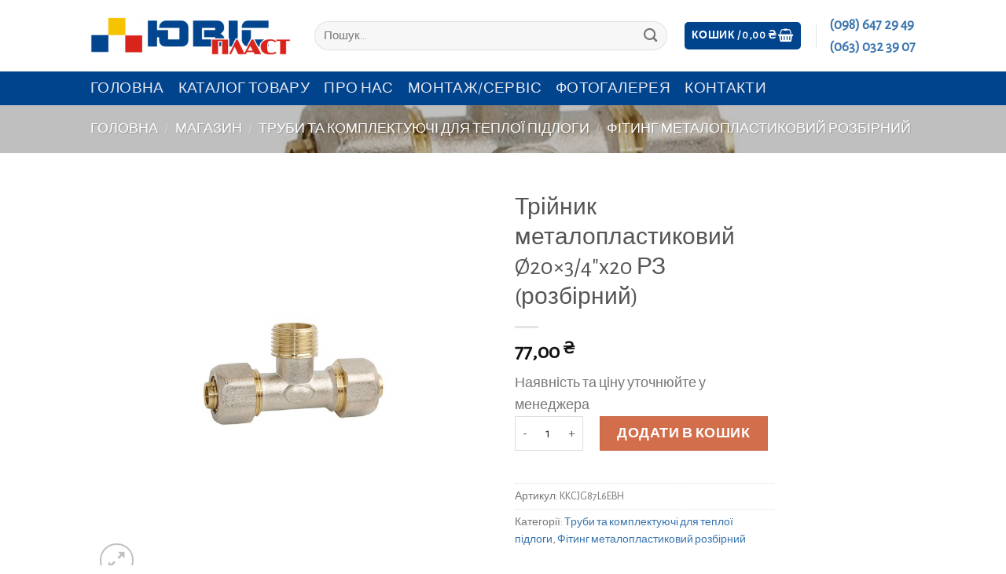

--- FILE ---
content_type: text/html; charset=UTF-8
request_url: https://www.juvisplast.com.ua/shop/triinyk-metaloplastykovyi-o20x3-4x20-rz-rozbirnyi/
body_size: 17879
content:

<!DOCTYPE html>
<html lang="uk" class="loading-site no-js">
<head>
	<meta charset="UTF-8" />
	<link rel="profile" href="http://gmpg.org/xfn/11" />
	<link rel="pingback" href="https://www.juvisplast.com.ua/xmlrpc.php" />

	<script>(function(html){html.className = html.className.replace(/\bno-js\b/,'js')})(document.documentElement);</script>
<title>Трійник металопластиковий Ø20&#215;3/4&#8243;x20 РЗ (розбірний) &#8211; ЮВІСпласт</title>
<meta name='robots' content='max-image-preview:large' />
<meta name="viewport" content="width=device-width, initial-scale=1, maximum-scale=1" /><link rel='dns-prefetch' href='//cdn.jsdelivr.net' />
<link rel='prefetch' href='https://www.juvisplast.com.ua/wp-content/themes/JuvisPlast/assets/js/chunk.countup.js?ver=3.16.2' />
<link rel='prefetch' href='https://www.juvisplast.com.ua/wp-content/themes/JuvisPlast/assets/js/chunk.sticky-sidebar.js?ver=3.16.2' />
<link rel='prefetch' href='https://www.juvisplast.com.ua/wp-content/themes/JuvisPlast/assets/js/chunk.tooltips.js?ver=3.16.2' />
<link rel='prefetch' href='https://www.juvisplast.com.ua/wp-content/themes/JuvisPlast/assets/js/chunk.vendors-popups.js?ver=3.16.2' />
<link rel='prefetch' href='https://www.juvisplast.com.ua/wp-content/themes/JuvisPlast/assets/js/chunk.vendors-slider.js?ver=3.16.2' />
<link rel="alternate" type="application/rss+xml" title="ЮВІСпласт &raquo; стрічка" href="https://www.juvisplast.com.ua/feed/" />
<link rel="alternate" type="application/rss+xml" title="ЮВІСпласт &raquo; Канал коментарів" href="https://www.juvisplast.com.ua/comments/feed/" />
<link rel="alternate" title="oEmbed (JSON)" type="application/json+oembed" href="https://www.juvisplast.com.ua/wp-json/oembed/1.0/embed?url=https%3A%2F%2Fwww.juvisplast.com.ua%2Fshop%2Ftriinyk-metaloplastykovyi-o20x3-4x20-rz-rozbirnyi%2F" />
<link rel="alternate" title="oEmbed (XML)" type="text/xml+oembed" href="https://www.juvisplast.com.ua/wp-json/oembed/1.0/embed?url=https%3A%2F%2Fwww.juvisplast.com.ua%2Fshop%2Ftriinyk-metaloplastykovyi-o20x3-4x20-rz-rozbirnyi%2F&#038;format=xml" />
<style id='wp-img-auto-sizes-contain-inline-css' type='text/css'>
img:is([sizes=auto i],[sizes^="auto," i]){contain-intrinsic-size:3000px 1500px}
/*# sourceURL=wp-img-auto-sizes-contain-inline-css */
</style>
<style id='classic-theme-styles-inline-css' type='text/css'>
/*! This file is auto-generated */
.wp-block-button__link{color:#fff;background-color:#32373c;border-radius:9999px;box-shadow:none;text-decoration:none;padding:calc(.667em + 2px) calc(1.333em + 2px);font-size:1.125em}.wp-block-file__button{background:#32373c;color:#fff;text-decoration:none}
/*# sourceURL=/wp-includes/css/classic-themes.min.css */
</style>
<style id='woocommerce-inline-inline-css' type='text/css'>
.woocommerce form .form-row .required { visibility: visible; }
/*# sourceURL=woocommerce-inline-inline-css */
</style>
<link rel='stylesheet' id='wpo_min-header-0-css' href='https://www.juvisplast.com.ua/wp-content/cache/wpo-minify/1764963348/assets/wpo-minify-header-26c53800.min.css' type='text/css' media='all' />
<script type="text/javascript" id="wpo_min-header-0-js-extra">
/* <![CDATA[ */
var wc_add_to_cart_params = {"ajax_url":"/wp-admin/admin-ajax.php","wc_ajax_url":"/?wc-ajax=%%endpoint%%","i18n_view_cart":"\u041f\u0435\u0440\u0435\u0433\u043b\u044f\u043d\u0443\u0442\u0438 \u043a\u043e\u0448\u0438\u043a","cart_url":"https://www.juvisplast.com.ua/cart/","is_cart":"","cart_redirect_after_add":"no"};
var wc_single_product_params = {"i18n_required_rating_text":"\u0411\u0443\u0434\u044c \u043b\u0430\u0441\u043a\u0430, \u043e\u0446\u0456\u043d\u0456\u0442\u044c","review_rating_required":"yes","flexslider":{"rtl":false,"animation":"slide","smoothHeight":true,"directionNav":false,"controlNav":"thumbnails","slideshow":false,"animationSpeed":500,"animationLoop":false,"allowOneSlide":false},"zoom_enabled":"","zoom_options":[],"photoswipe_enabled":"1","photoswipe_options":{"shareEl":false,"closeOnScroll":false,"history":false,"hideAnimationDuration":0,"showAnimationDuration":0},"flexslider_enabled":""};
var woocommerce_params = {"ajax_url":"/wp-admin/admin-ajax.php","wc_ajax_url":"/?wc-ajax=%%endpoint%%"};
//# sourceURL=wpo_min-header-0-js-extra
/* ]]> */
</script>
<script type="text/javascript" src="https://www.juvisplast.com.ua/wp-content/cache/wpo-minify/1764963348/assets/wpo-minify-header-58216976.min.js" id="wpo_min-header-0-js"></script>
<link rel="https://api.w.org/" href="https://www.juvisplast.com.ua/wp-json/" /><link rel="alternate" title="JSON" type="application/json" href="https://www.juvisplast.com.ua/wp-json/wp/v2/product/13465" /><link rel="EditURI" type="application/rsd+xml" title="RSD" href="https://www.juvisplast.com.ua/xmlrpc.php?rsd" />
<meta name="generator" content="WordPress 6.9" />
<meta name="generator" content="WooCommerce 9.4.1" />
<link rel="canonical" href="https://www.juvisplast.com.ua/shop/triinyk-metaloplastykovyi-o20x3-4x20-rz-rozbirnyi/" />
<link rel='shortlink' href='https://www.juvisplast.com.ua/?p=13465' />
        <script>
          window.WCUS_APP_STATE = [];
        </script>
        <style>.bg{opacity: 0; transition: opacity 1s; -webkit-transition: opacity 1s;} .bg-loaded{opacity: 1;}</style>	<noscript><style>.woocommerce-product-gallery{ opacity: 1 !important; }</style></noscript>
	<style class='wp-fonts-local' type='text/css'>
@font-face{font-family:Inter;font-style:normal;font-weight:300 900;font-display:fallback;src:url('https://www.juvisplast.com.ua/wp-content/plugins/woocommerce/assets/fonts/Inter-VariableFont_slnt,wght.woff2') format('woff2');font-stretch:normal;}
@font-face{font-family:Cardo;font-style:normal;font-weight:400;font-display:fallback;src:url('https://www.juvisplast.com.ua/wp-content/plugins/woocommerce/assets/fonts/cardo_normal_400.woff2') format('woff2');}
</style>
<link rel="icon" href="https://www.juvisplast.com.ua/wp-content/uploads/2022/11/cropped-icon_logo-1-32x32.png" sizes="32x32" />
<link rel="icon" href="https://www.juvisplast.com.ua/wp-content/uploads/2022/11/cropped-icon_logo-1-192x192.png" sizes="192x192" />
<link rel="apple-touch-icon" href="https://www.juvisplast.com.ua/wp-content/uploads/2022/11/cropped-icon_logo-1-180x180.png" />
<meta name="msapplication-TileImage" content="https://www.juvisplast.com.ua/wp-content/uploads/2022/11/cropped-icon_logo-1-270x270.png" />
<style id="custom-css" type="text/css">:root {--primary-color: #00448e;}.header-main{height: 91px}#logo img{max-height: 91px}#logo{width:255px;}.header-bottom{min-height: 43px}.header-top{min-height: 30px}.transparent .header-main{height: 30px}.transparent #logo img{max-height: 30px}.has-transparent + .page-title:first-of-type,.has-transparent + #main > .page-title,.has-transparent + #main > div > .page-title,.has-transparent + #main .page-header-wrapper:first-of-type .page-title{padding-top: 80px;}.header.show-on-scroll,.stuck .header-main{height:70px!important}.stuck #logo img{max-height: 70px!important}.search-form{ width: 96%;}.header-bg-color {background-color: rgba(255,255,255,0.9)}.header-bottom {background-color: #00448e}.top-bar-nav > li > a{line-height: 16px }.header-bottom-nav > li > a{line-height: 23px }@media (max-width: 549px) {.header-main{height: 70px}#logo img{max-height: 70px}}/* Color */.accordion-title.active, .has-icon-bg .icon .icon-inner,.logo a, .primary.is-underline, .primary.is-link, .badge-outline .badge-inner, .nav-outline > li.active> a,.nav-outline >li.active > a, .cart-icon strong,[data-color='primary'], .is-outline.primary{color: #00448e;}/* Color !important */[data-text-color="primary"]{color: #00448e!important;}/* Background Color */[data-text-bg="primary"]{background-color: #00448e;}/* Background */.scroll-to-bullets a,.featured-title, .label-new.menu-item > a:after, .nav-pagination > li > .current,.nav-pagination > li > span:hover,.nav-pagination > li > a:hover,.has-hover:hover .badge-outline .badge-inner,button[type="submit"], .button.wc-forward:not(.checkout):not(.checkout-button), .button.submit-button, .button.primary:not(.is-outline),.featured-table .title,.is-outline:hover, .has-icon:hover .icon-label,.nav-dropdown-bold .nav-column li > a:hover, .nav-dropdown.nav-dropdown-bold > li > a:hover, .nav-dropdown-bold.dark .nav-column li > a:hover, .nav-dropdown.nav-dropdown-bold.dark > li > a:hover, .header-vertical-menu__opener ,.is-outline:hover, .tagcloud a:hover,.grid-tools a, input[type='submit']:not(.is-form), .box-badge:hover .box-text, input.button.alt,.nav-box > li > a:hover,.nav-box > li.active > a,.nav-pills > li.active > a ,.current-dropdown .cart-icon strong, .cart-icon:hover strong, .nav-line-bottom > li > a:before, .nav-line-grow > li > a:before, .nav-line > li > a:before,.banner, .header-top, .slider-nav-circle .flickity-prev-next-button:hover svg, .slider-nav-circle .flickity-prev-next-button:hover .arrow, .primary.is-outline:hover, .button.primary:not(.is-outline), input[type='submit'].primary, input[type='submit'].primary, input[type='reset'].button, input[type='button'].primary, .badge-inner{background-color: #00448e;}/* Border */.nav-vertical.nav-tabs > li.active > a,.scroll-to-bullets a.active,.nav-pagination > li > .current,.nav-pagination > li > span:hover,.nav-pagination > li > a:hover,.has-hover:hover .badge-outline .badge-inner,.accordion-title.active,.featured-table,.is-outline:hover, .tagcloud a:hover,blockquote, .has-border, .cart-icon strong:after,.cart-icon strong,.blockUI:before, .processing:before,.loading-spin, .slider-nav-circle .flickity-prev-next-button:hover svg, .slider-nav-circle .flickity-prev-next-button:hover .arrow, .primary.is-outline:hover{border-color: #00448e}.nav-tabs > li.active > a{border-top-color: #00448e}.widget_shopping_cart_content .blockUI.blockOverlay:before { border-left-color: #00448e }.woocommerce-checkout-review-order .blockUI.blockOverlay:before { border-left-color: #00448e }/* Fill */.slider .flickity-prev-next-button:hover svg,.slider .flickity-prev-next-button:hover .arrow{fill: #00448e;}/* Focus */.primary:focus-visible, .submit-button:focus-visible, button[type="submit"]:focus-visible { outline-color: #00448e!important; }body{font-size: 110%;}@media screen and (max-width: 549px){body{font-size: 105%;}}body{font-family: "Alegreya Sans", sans-serif;}body {font-weight: 400;font-style: normal;}.nav > li > a {font-family: "Alegreya Sans", sans-serif;}.mobile-sidebar-levels-2 .nav > li > ul > li > a {font-family: "Alegreya Sans", sans-serif;}.nav > li > a,.mobile-sidebar-levels-2 .nav > li > ul > li > a {font-weight: 300;font-style: normal;}h1,h2,h3,h4,h5,h6,.heading-font, .off-canvas-center .nav-sidebar.nav-vertical > li > a{font-family: "Alegreya Sans", sans-serif;}h1,h2,h3,h4,h5,h6,.heading-font,.banner h1,.banner h2 {font-weight: 400;font-style: normal;}.alt-font{font-family: "Alegreya Sans", sans-serif;}.alt-font {font-weight: 400!important;font-style: normal!important;}.header:not(.transparent) .top-bar-nav > li > a {color: #2088e3;}.header:not(.transparent) .top-bar-nav.nav > li > a:hover,.header:not(.transparent) .top-bar-nav.nav > li.active > a,.header:not(.transparent) .top-bar-nav.nav > li.current > a,.header:not(.transparent) .top-bar-nav.nav > li > a.active,.header:not(.transparent) .top-bar-nav.nav > li > a.current{color: #61aaea;}.top-bar-nav.nav-line-bottom > li > a:before,.top-bar-nav.nav-line-grow > li > a:before,.top-bar-nav.nav-line > li > a:before,.top-bar-nav.nav-box > li > a:hover,.top-bar-nav.nav-box > li.active > a,.top-bar-nav.nav-pills > li > a:hover,.top-bar-nav.nav-pills > li.active > a{color:#FFF!important;background-color: #61aaea;}.header:not(.transparent) .header-nav-main.nav > li > a {color: #13538a;}.header:not(.transparent) .header-nav-main.nav > li > a:hover,.header:not(.transparent) .header-nav-main.nav > li.active > a,.header:not(.transparent) .header-nav-main.nav > li.current > a,.header:not(.transparent) .header-nav-main.nav > li > a.active,.header:not(.transparent) .header-nav-main.nav > li > a.current{color: #1a7bcf;}.header-nav-main.nav-line-bottom > li > a:before,.header-nav-main.nav-line-grow > li > a:before,.header-nav-main.nav-line > li > a:before,.header-nav-main.nav-box > li > a:hover,.header-nav-main.nav-box > li.active > a,.header-nav-main.nav-pills > li > a:hover,.header-nav-main.nav-pills > li.active > a{color:#FFF!important;background-color: #1a7bcf;}.header:not(.transparent) .header-bottom-nav.nav > li > a{color: #e8e8f1;}.header:not(.transparent) .header-bottom-nav.nav > li > a:hover,.header:not(.transparent) .header-bottom-nav.nav > li.active > a,.header:not(.transparent) .header-bottom-nav.nav > li.current > a,.header:not(.transparent) .header-bottom-nav.nav > li > a.active,.header:not(.transparent) .header-bottom-nav.nav > li > a.current{color: #ffffff;}.header-bottom-nav.nav-line-bottom > li > a:before,.header-bottom-nav.nav-line-grow > li > a:before,.header-bottom-nav.nav-line > li > a:before,.header-bottom-nav.nav-box > li > a:hover,.header-bottom-nav.nav-box > li.active > a,.header-bottom-nav.nav-pills > li > a:hover,.header-bottom-nav.nav-pills > li.active > a{color:#FFF!important;background-color: #ffffff;}a{color: #3874ad;}.has-equal-box-heights .box-image {padding-top: 110%;}.shop-page-title.featured-title .title-bg{ background-image: url(https://www.juvisplast.com.ua/wp-content/uploads/2023/04/triinyk-metaloplastykovyi-rz-rozbirnyi.jpg)!important;}@media screen and (min-width: 550px){.products .box-vertical .box-image{min-width: 450px!important;width: 450px!important;}}.footer-1{background-color: #141414}.absolute-footer, html{background-color: #ffffff}button[name='update_cart'] { display: none; }.nav-vertical-fly-out > li + li {border-top-width: 1px; border-top-style: solid;}/* Custom CSS */.wpcf7-spinner{display:none;}.label-new.menu-item > a:after{content:"New";}.label-hot.menu-item > a:after{content:"Hot";}.label-sale.menu-item > a:after{content:"Розпродаж";}.label-popular.menu-item > a:after{content:"Популярні";}</style><style id="flatsome-swatches-css" type="text/css"></style><style id="flatsome-variation-images-css">.ux-additional-variation-images-thumbs-placeholder {max-height: 0;opacity: 0;visibility: hidden;transition: visibility .1s, opacity .1s, max-height .2s ease-out;}.ux-additional-variation-images-thumbs-placeholder--visible {max-height: 1000px;opacity: 1;visibility: visible;transition: visibility .2s, opacity .2s, max-height .1s ease-in;}</style><style id="kirki-inline-styles">/* cyrillic-ext */
@font-face {
  font-family: 'Alegreya Sans';
  font-style: normal;
  font-weight: 300;
  font-display: swap;
  src: url(https://www.juvisplast.com.ua/wp-content/fonts/alegreya-sans/font) format('woff');
  unicode-range: U+0460-052F, U+1C80-1C8A, U+20B4, U+2DE0-2DFF, U+A640-A69F, U+FE2E-FE2F;
}
/* cyrillic */
@font-face {
  font-family: 'Alegreya Sans';
  font-style: normal;
  font-weight: 300;
  font-display: swap;
  src: url(https://www.juvisplast.com.ua/wp-content/fonts/alegreya-sans/font) format('woff');
  unicode-range: U+0301, U+0400-045F, U+0490-0491, U+04B0-04B1, U+2116;
}
/* greek-ext */
@font-face {
  font-family: 'Alegreya Sans';
  font-style: normal;
  font-weight: 300;
  font-display: swap;
  src: url(https://www.juvisplast.com.ua/wp-content/fonts/alegreya-sans/font) format('woff');
  unicode-range: U+1F00-1FFF;
}
/* greek */
@font-face {
  font-family: 'Alegreya Sans';
  font-style: normal;
  font-weight: 300;
  font-display: swap;
  src: url(https://www.juvisplast.com.ua/wp-content/fonts/alegreya-sans/font) format('woff');
  unicode-range: U+0370-0377, U+037A-037F, U+0384-038A, U+038C, U+038E-03A1, U+03A3-03FF;
}
/* vietnamese */
@font-face {
  font-family: 'Alegreya Sans';
  font-style: normal;
  font-weight: 300;
  font-display: swap;
  src: url(https://www.juvisplast.com.ua/wp-content/fonts/alegreya-sans/font) format('woff');
  unicode-range: U+0102-0103, U+0110-0111, U+0128-0129, U+0168-0169, U+01A0-01A1, U+01AF-01B0, U+0300-0301, U+0303-0304, U+0308-0309, U+0323, U+0329, U+1EA0-1EF9, U+20AB;
}
/* latin-ext */
@font-face {
  font-family: 'Alegreya Sans';
  font-style: normal;
  font-weight: 300;
  font-display: swap;
  src: url(https://www.juvisplast.com.ua/wp-content/fonts/alegreya-sans/font) format('woff');
  unicode-range: U+0100-02BA, U+02BD-02C5, U+02C7-02CC, U+02CE-02D7, U+02DD-02FF, U+0304, U+0308, U+0329, U+1D00-1DBF, U+1E00-1E9F, U+1EF2-1EFF, U+2020, U+20A0-20AB, U+20AD-20C0, U+2113, U+2C60-2C7F, U+A720-A7FF;
}
/* latin */
@font-face {
  font-family: 'Alegreya Sans';
  font-style: normal;
  font-weight: 300;
  font-display: swap;
  src: url(https://www.juvisplast.com.ua/wp-content/fonts/alegreya-sans/font) format('woff');
  unicode-range: U+0000-00FF, U+0131, U+0152-0153, U+02BB-02BC, U+02C6, U+02DA, U+02DC, U+0304, U+0308, U+0329, U+2000-206F, U+20AC, U+2122, U+2191, U+2193, U+2212, U+2215, U+FEFF, U+FFFD;
}
/* cyrillic-ext */
@font-face {
  font-family: 'Alegreya Sans';
  font-style: normal;
  font-weight: 400;
  font-display: swap;
  src: url(https://www.juvisplast.com.ua/wp-content/fonts/alegreya-sans/font) format('woff');
  unicode-range: U+0460-052F, U+1C80-1C8A, U+20B4, U+2DE0-2DFF, U+A640-A69F, U+FE2E-FE2F;
}
/* cyrillic */
@font-face {
  font-family: 'Alegreya Sans';
  font-style: normal;
  font-weight: 400;
  font-display: swap;
  src: url(https://www.juvisplast.com.ua/wp-content/fonts/alegreya-sans/font) format('woff');
  unicode-range: U+0301, U+0400-045F, U+0490-0491, U+04B0-04B1, U+2116;
}
/* greek-ext */
@font-face {
  font-family: 'Alegreya Sans';
  font-style: normal;
  font-weight: 400;
  font-display: swap;
  src: url(https://www.juvisplast.com.ua/wp-content/fonts/alegreya-sans/font) format('woff');
  unicode-range: U+1F00-1FFF;
}
/* greek */
@font-face {
  font-family: 'Alegreya Sans';
  font-style: normal;
  font-weight: 400;
  font-display: swap;
  src: url(https://www.juvisplast.com.ua/wp-content/fonts/alegreya-sans/font) format('woff');
  unicode-range: U+0370-0377, U+037A-037F, U+0384-038A, U+038C, U+038E-03A1, U+03A3-03FF;
}
/* vietnamese */
@font-face {
  font-family: 'Alegreya Sans';
  font-style: normal;
  font-weight: 400;
  font-display: swap;
  src: url(https://www.juvisplast.com.ua/wp-content/fonts/alegreya-sans/font) format('woff');
  unicode-range: U+0102-0103, U+0110-0111, U+0128-0129, U+0168-0169, U+01A0-01A1, U+01AF-01B0, U+0300-0301, U+0303-0304, U+0308-0309, U+0323, U+0329, U+1EA0-1EF9, U+20AB;
}
/* latin-ext */
@font-face {
  font-family: 'Alegreya Sans';
  font-style: normal;
  font-weight: 400;
  font-display: swap;
  src: url(https://www.juvisplast.com.ua/wp-content/fonts/alegreya-sans/font) format('woff');
  unicode-range: U+0100-02BA, U+02BD-02C5, U+02C7-02CC, U+02CE-02D7, U+02DD-02FF, U+0304, U+0308, U+0329, U+1D00-1DBF, U+1E00-1E9F, U+1EF2-1EFF, U+2020, U+20A0-20AB, U+20AD-20C0, U+2113, U+2C60-2C7F, U+A720-A7FF;
}
/* latin */
@font-face {
  font-family: 'Alegreya Sans';
  font-style: normal;
  font-weight: 400;
  font-display: swap;
  src: url(https://www.juvisplast.com.ua/wp-content/fonts/alegreya-sans/font) format('woff');
  unicode-range: U+0000-00FF, U+0131, U+0152-0153, U+02BB-02BC, U+02C6, U+02DA, U+02DC, U+0304, U+0308, U+0329, U+2000-206F, U+20AC, U+2122, U+2191, U+2193, U+2212, U+2215, U+FEFF, U+FFFD;
}</style><style id='global-styles-inline-css' type='text/css'>
:root{--wp--preset--aspect-ratio--square: 1;--wp--preset--aspect-ratio--4-3: 4/3;--wp--preset--aspect-ratio--3-4: 3/4;--wp--preset--aspect-ratio--3-2: 3/2;--wp--preset--aspect-ratio--2-3: 2/3;--wp--preset--aspect-ratio--16-9: 16/9;--wp--preset--aspect-ratio--9-16: 9/16;--wp--preset--color--black: #000000;--wp--preset--color--cyan-bluish-gray: #abb8c3;--wp--preset--color--white: #ffffff;--wp--preset--color--pale-pink: #f78da7;--wp--preset--color--vivid-red: #cf2e2e;--wp--preset--color--luminous-vivid-orange: #ff6900;--wp--preset--color--luminous-vivid-amber: #fcb900;--wp--preset--color--light-green-cyan: #7bdcb5;--wp--preset--color--vivid-green-cyan: #00d084;--wp--preset--color--pale-cyan-blue: #8ed1fc;--wp--preset--color--vivid-cyan-blue: #0693e3;--wp--preset--color--vivid-purple: #9b51e0;--wp--preset--gradient--vivid-cyan-blue-to-vivid-purple: linear-gradient(135deg,rgb(6,147,227) 0%,rgb(155,81,224) 100%);--wp--preset--gradient--light-green-cyan-to-vivid-green-cyan: linear-gradient(135deg,rgb(122,220,180) 0%,rgb(0,208,130) 100%);--wp--preset--gradient--luminous-vivid-amber-to-luminous-vivid-orange: linear-gradient(135deg,rgb(252,185,0) 0%,rgb(255,105,0) 100%);--wp--preset--gradient--luminous-vivid-orange-to-vivid-red: linear-gradient(135deg,rgb(255,105,0) 0%,rgb(207,46,46) 100%);--wp--preset--gradient--very-light-gray-to-cyan-bluish-gray: linear-gradient(135deg,rgb(238,238,238) 0%,rgb(169,184,195) 100%);--wp--preset--gradient--cool-to-warm-spectrum: linear-gradient(135deg,rgb(74,234,220) 0%,rgb(151,120,209) 20%,rgb(207,42,186) 40%,rgb(238,44,130) 60%,rgb(251,105,98) 80%,rgb(254,248,76) 100%);--wp--preset--gradient--blush-light-purple: linear-gradient(135deg,rgb(255,206,236) 0%,rgb(152,150,240) 100%);--wp--preset--gradient--blush-bordeaux: linear-gradient(135deg,rgb(254,205,165) 0%,rgb(254,45,45) 50%,rgb(107,0,62) 100%);--wp--preset--gradient--luminous-dusk: linear-gradient(135deg,rgb(255,203,112) 0%,rgb(199,81,192) 50%,rgb(65,88,208) 100%);--wp--preset--gradient--pale-ocean: linear-gradient(135deg,rgb(255,245,203) 0%,rgb(182,227,212) 50%,rgb(51,167,181) 100%);--wp--preset--gradient--electric-grass: linear-gradient(135deg,rgb(202,248,128) 0%,rgb(113,206,126) 100%);--wp--preset--gradient--midnight: linear-gradient(135deg,rgb(2,3,129) 0%,rgb(40,116,252) 100%);--wp--preset--font-size--small: 13px;--wp--preset--font-size--medium: 20px;--wp--preset--font-size--large: 36px;--wp--preset--font-size--x-large: 42px;--wp--preset--font-family--inter: "Inter", sans-serif;--wp--preset--font-family--cardo: Cardo;--wp--preset--spacing--20: 0.44rem;--wp--preset--spacing--30: 0.67rem;--wp--preset--spacing--40: 1rem;--wp--preset--spacing--50: 1.5rem;--wp--preset--spacing--60: 2.25rem;--wp--preset--spacing--70: 3.38rem;--wp--preset--spacing--80: 5.06rem;--wp--preset--shadow--natural: 6px 6px 9px rgba(0, 0, 0, 0.2);--wp--preset--shadow--deep: 12px 12px 50px rgba(0, 0, 0, 0.4);--wp--preset--shadow--sharp: 6px 6px 0px rgba(0, 0, 0, 0.2);--wp--preset--shadow--outlined: 6px 6px 0px -3px rgb(255, 255, 255), 6px 6px rgb(0, 0, 0);--wp--preset--shadow--crisp: 6px 6px 0px rgb(0, 0, 0);}:where(.is-layout-flex){gap: 0.5em;}:where(.is-layout-grid){gap: 0.5em;}body .is-layout-flex{display: flex;}.is-layout-flex{flex-wrap: wrap;align-items: center;}.is-layout-flex > :is(*, div){margin: 0;}body .is-layout-grid{display: grid;}.is-layout-grid > :is(*, div){margin: 0;}:where(.wp-block-columns.is-layout-flex){gap: 2em;}:where(.wp-block-columns.is-layout-grid){gap: 2em;}:where(.wp-block-post-template.is-layout-flex){gap: 1.25em;}:where(.wp-block-post-template.is-layout-grid){gap: 1.25em;}.has-black-color{color: var(--wp--preset--color--black) !important;}.has-cyan-bluish-gray-color{color: var(--wp--preset--color--cyan-bluish-gray) !important;}.has-white-color{color: var(--wp--preset--color--white) !important;}.has-pale-pink-color{color: var(--wp--preset--color--pale-pink) !important;}.has-vivid-red-color{color: var(--wp--preset--color--vivid-red) !important;}.has-luminous-vivid-orange-color{color: var(--wp--preset--color--luminous-vivid-orange) !important;}.has-luminous-vivid-amber-color{color: var(--wp--preset--color--luminous-vivid-amber) !important;}.has-light-green-cyan-color{color: var(--wp--preset--color--light-green-cyan) !important;}.has-vivid-green-cyan-color{color: var(--wp--preset--color--vivid-green-cyan) !important;}.has-pale-cyan-blue-color{color: var(--wp--preset--color--pale-cyan-blue) !important;}.has-vivid-cyan-blue-color{color: var(--wp--preset--color--vivid-cyan-blue) !important;}.has-vivid-purple-color{color: var(--wp--preset--color--vivid-purple) !important;}.has-black-background-color{background-color: var(--wp--preset--color--black) !important;}.has-cyan-bluish-gray-background-color{background-color: var(--wp--preset--color--cyan-bluish-gray) !important;}.has-white-background-color{background-color: var(--wp--preset--color--white) !important;}.has-pale-pink-background-color{background-color: var(--wp--preset--color--pale-pink) !important;}.has-vivid-red-background-color{background-color: var(--wp--preset--color--vivid-red) !important;}.has-luminous-vivid-orange-background-color{background-color: var(--wp--preset--color--luminous-vivid-orange) !important;}.has-luminous-vivid-amber-background-color{background-color: var(--wp--preset--color--luminous-vivid-amber) !important;}.has-light-green-cyan-background-color{background-color: var(--wp--preset--color--light-green-cyan) !important;}.has-vivid-green-cyan-background-color{background-color: var(--wp--preset--color--vivid-green-cyan) !important;}.has-pale-cyan-blue-background-color{background-color: var(--wp--preset--color--pale-cyan-blue) !important;}.has-vivid-cyan-blue-background-color{background-color: var(--wp--preset--color--vivid-cyan-blue) !important;}.has-vivid-purple-background-color{background-color: var(--wp--preset--color--vivid-purple) !important;}.has-black-border-color{border-color: var(--wp--preset--color--black) !important;}.has-cyan-bluish-gray-border-color{border-color: var(--wp--preset--color--cyan-bluish-gray) !important;}.has-white-border-color{border-color: var(--wp--preset--color--white) !important;}.has-pale-pink-border-color{border-color: var(--wp--preset--color--pale-pink) !important;}.has-vivid-red-border-color{border-color: var(--wp--preset--color--vivid-red) !important;}.has-luminous-vivid-orange-border-color{border-color: var(--wp--preset--color--luminous-vivid-orange) !important;}.has-luminous-vivid-amber-border-color{border-color: var(--wp--preset--color--luminous-vivid-amber) !important;}.has-light-green-cyan-border-color{border-color: var(--wp--preset--color--light-green-cyan) !important;}.has-vivid-green-cyan-border-color{border-color: var(--wp--preset--color--vivid-green-cyan) !important;}.has-pale-cyan-blue-border-color{border-color: var(--wp--preset--color--pale-cyan-blue) !important;}.has-vivid-cyan-blue-border-color{border-color: var(--wp--preset--color--vivid-cyan-blue) !important;}.has-vivid-purple-border-color{border-color: var(--wp--preset--color--vivid-purple) !important;}.has-vivid-cyan-blue-to-vivid-purple-gradient-background{background: var(--wp--preset--gradient--vivid-cyan-blue-to-vivid-purple) !important;}.has-light-green-cyan-to-vivid-green-cyan-gradient-background{background: var(--wp--preset--gradient--light-green-cyan-to-vivid-green-cyan) !important;}.has-luminous-vivid-amber-to-luminous-vivid-orange-gradient-background{background: var(--wp--preset--gradient--luminous-vivid-amber-to-luminous-vivid-orange) !important;}.has-luminous-vivid-orange-to-vivid-red-gradient-background{background: var(--wp--preset--gradient--luminous-vivid-orange-to-vivid-red) !important;}.has-very-light-gray-to-cyan-bluish-gray-gradient-background{background: var(--wp--preset--gradient--very-light-gray-to-cyan-bluish-gray) !important;}.has-cool-to-warm-spectrum-gradient-background{background: var(--wp--preset--gradient--cool-to-warm-spectrum) !important;}.has-blush-light-purple-gradient-background{background: var(--wp--preset--gradient--blush-light-purple) !important;}.has-blush-bordeaux-gradient-background{background: var(--wp--preset--gradient--blush-bordeaux) !important;}.has-luminous-dusk-gradient-background{background: var(--wp--preset--gradient--luminous-dusk) !important;}.has-pale-ocean-gradient-background{background: var(--wp--preset--gradient--pale-ocean) !important;}.has-electric-grass-gradient-background{background: var(--wp--preset--gradient--electric-grass) !important;}.has-midnight-gradient-background{background: var(--wp--preset--gradient--midnight) !important;}.has-small-font-size{font-size: var(--wp--preset--font-size--small) !important;}.has-medium-font-size{font-size: var(--wp--preset--font-size--medium) !important;}.has-large-font-size{font-size: var(--wp--preset--font-size--large) !important;}.has-x-large-font-size{font-size: var(--wp--preset--font-size--x-large) !important;}
/*# sourceURL=global-styles-inline-css */
</style>
<link rel='stylesheet' id='wpo_min-footer-0-css' href='https://www.juvisplast.com.ua/wp-content/cache/wpo-minify/1764963348/assets/wpo-minify-footer-f9bc1088.min.css' type='text/css' media='all' />
</head>

<body class="wp-singular product-template-default single single-product postid-13465 wp-custom-logo wp-theme-JuvisPlast theme-JuvisPlast woocommerce woocommerce-page woocommerce-no-js lightbox nav-dropdown-has-arrow nav-dropdown-has-shadow nav-dropdown-has-border">


<a class="skip-link screen-reader-text" href="#main">Skip to content</a>

<div id="wrapper">

	
	<header id="header" class="header has-sticky sticky-jump">
		<div class="header-wrapper">
			<div id="masthead" class="header-main ">
      <div class="header-inner flex-row container logo-left medium-logo-center" role="navigation">

          <!-- Logo -->
          <div id="logo" class="flex-col logo">
            
<!-- Header logo -->
<a href="https://www.juvisplast.com.ua/" title="ЮВІСпласт - Труби, опалення та сантехніка" rel="home">
		<img width="710" height="136" src="https://www.juvisplast.com.ua/wp-content/uploads/2022/11/logo_nw-770x260-2.png" class="header_logo header-logo" alt="ЮВІСпласт"/><img  width="710" height="136" src="https://www.juvisplast.com.ua/wp-content/uploads/2022/11/logo_nw-770x260-2.png" class="header-logo-dark" alt="ЮВІСпласт"/></a>
          </div>

          <!-- Mobile Left Elements -->
          <div class="flex-col show-for-medium flex-left">
            <ul class="mobile-nav nav nav-left ">
              <li class="nav-icon has-icon">
  		<a href="#" data-open="#main-menu" data-pos="left" data-bg="main-menu-overlay" data-color="" class="is-small" aria-label="Menu" aria-controls="main-menu" aria-expanded="false">

		  <i class="icon-menu" ></i>
		  		</a>
	</li>
            </ul>
          </div>

          <!-- Left Elements -->
          <div class="flex-col hide-for-medium flex-left
            flex-grow">
            <ul class="header-nav header-nav-main nav nav-left  nav-box nav-size-medium nav-spacing-medium nav-uppercase" >
              <li class="header-search-form search-form html relative has-icon">
	<div class="header-search-form-wrapper">
		<div class="searchform-wrapper ux-search-box relative form-flat is-normal"><form role="search" method="get" class="searchform" action="https://www.juvisplast.com.ua/">
	<div class="flex-row relative">
						<div class="flex-col flex-grow">
			<label class="screen-reader-text" for="woocommerce-product-search-field-0">Шукати:</label>
			<input type="search" id="woocommerce-product-search-field-0" class="search-field mb-0" placeholder="Пошук&hellip;" value="" name="s" />
			<input type="hidden" name="post_type" value="product" />
					</div>
		<div class="flex-col">
			<button type="submit" value="Шукати" class="ux-search-submit submit-button secondary button  icon mb-0" aria-label="Підтвердити">
				<i class="icon-search" ></i>			</button>
		</div>
	</div>
	<div class="live-search-results text-left z-top"></div>
</form>
</div>	</div>
</li>
            </ul>
          </div>

          <!-- Right Elements -->
          <div class="flex-col hide-for-medium flex-right">
            <ul class="header-nav header-nav-main nav nav-right  nav-box nav-size-medium nav-spacing-medium nav-uppercase">
              <li class="cart-item has-icon has-dropdown">
<div class="header-button">
<a href="https://www.juvisplast.com.ua/cart/" title="Кошик" class="header-cart-link icon primary button round is-small">


<span class="header-cart-title">
   Кошик   /      <span class="cart-price"><span class="woocommerce-Price-amount amount"><bdi>0,00&nbsp;<span class="woocommerce-Price-currencySymbol">&#8372;</span></bdi></span></span>
  </span>

    <i class="icon-shopping-basket"
    data-icon-label="0">
  </i>
  </a>
</div>
 <ul class="nav-dropdown nav-dropdown-default">
    <li class="html widget_shopping_cart">
      <div class="widget_shopping_cart_content">
        

	<p class="woocommerce-mini-cart__empty-message">У кошику немає товарів.</p>


      </div>
    </li>
     </ul>

</li>
<li class="header-divider"></li><li class="html custom html_topbar_left"><strong style="font-size: 18px;"> <a href="tel:+380986472949">(098) 647 29 49</a></strong>
<br>
 <strong style="font-size: 18px;"><a href="tel:+380630323907">(063) 032 39 07</a></strong>
</li>            </ul>
          </div>

          <!-- Mobile Right Elements -->
          <div class="flex-col show-for-medium flex-right">
            <ul class="mobile-nav nav nav-right ">
              <li class="cart-item has-icon">

<div class="header-button">      <a href="https://www.juvisplast.com.ua/cart/" class="header-cart-link off-canvas-toggle nav-top-link icon primary button round is-small" data-open="#cart-popup" data-class="off-canvas-cart" title="Кошик" data-pos="right">
  
    <i class="icon-shopping-basket"
    data-icon-label="0">
  </i>
  </a>
</div>

  <!-- Cart Sidebar Popup -->
  <div id="cart-popup" class="mfp-hide widget_shopping_cart">
  <div class="cart-popup-inner inner-padding">
      <div class="cart-popup-title text-center">
          <h4 class="uppercase">Кошик</h4>
          <div class="is-divider"></div>
      </div>
      <div class="widget_shopping_cart_content">
          

	<p class="woocommerce-mini-cart__empty-message">У кошику немає товарів.</p>


      </div>
             <div class="cart-sidebar-content relative"></div>  </div>
  </div>

</li>
            </ul>
          </div>

      </div>

            <div class="container"><div class="top-divider full-width"></div></div>
      </div>
<div id="wide-nav" class="header-bottom wide-nav nav-dark hide-for-medium">
    <div class="flex-row container">

                        <div class="flex-col hide-for-medium flex-left">
                <ul class="nav header-nav header-bottom-nav nav-left  nav-line-bottom nav-size-xlarge nav-spacing-medium nav-uppercase">
                    <li id="menu-item-8091" class="menu-item menu-item-type-post_type menu-item-object-page menu-item-home menu-item-8091 menu-item-design-default"><a href="https://www.juvisplast.com.ua/" class="nav-top-link">Головна</a></li>
<li id="menu-item-8094" class="menu-item menu-item-type-custom menu-item-object-custom menu-item-8094 menu-item-design-default"><a href="/shop" class="nav-top-link">Каталог товару</a></li>
<li id="menu-item-8096" class="menu-item menu-item-type-custom menu-item-object-custom menu-item-8096 menu-item-design-default"><a href="/about-us" class="nav-top-link">Про нас</a></li>
<li id="menu-item-8097" class="menu-item menu-item-type-custom menu-item-object-custom menu-item-8097 menu-item-design-default"><a href="/montazh" class="nav-top-link">Монтаж/Сервіс</a></li>
<li id="menu-item-8098" class="menu-item menu-item-type-custom menu-item-object-custom menu-item-8098 menu-item-design-default"><a href="/gallery" class="nav-top-link">Фотогалерея</a></li>
<li id="menu-item-8099" class="menu-item menu-item-type-custom menu-item-object-custom menu-item-8099 menu-item-design-default"><a href="/contacts" class="nav-top-link">Контакти</a></li>
                </ul>
            </div>
            
            
                        <div class="flex-col hide-for-medium flex-right flex-grow">
              <ul class="nav header-nav header-bottom-nav nav-right  nav-line-bottom nav-size-xlarge nav-spacing-medium nav-uppercase">
                                 </ul>
            </div>
            
            
    </div>
</div>

<div class="header-bg-container fill"><div class="header-bg-image fill"></div><div class="header-bg-color fill"></div></div>		</div>
	</header>

	<div class="shop-page-title product-page-title dark  page-title featured-title ">

	<div class="page-title-bg fill">
		<div class="title-bg fill bg-fill" data-parallax-fade="true" data-parallax="-2" data-parallax-background data-parallax-container=".page-title"></div>
		<div class="title-overlay fill"></div>
	</div>

	<div class="page-title-inner flex-row  medium-flex-wrap container">
	  <div class="flex-col flex-grow medium-text-center">
	  		<div class="is-medium">
	<nav class="woocommerce-breadcrumb breadcrumbs uppercase"><a href="https://www.juvisplast.com.ua">Головна</a> <span class="divider">&#47;</span> <a href="https://www.juvisplast.com.ua/shop/">Магазин</a> <span class="divider">&#47;</span> <a href="https://www.juvisplast.com.ua/product-category/truby-ta-komplektuyuchi-dlya-teployi-pidlogy/">Труби та комплектуючі для теплої підлоги</a> <span class="divider">&#47;</span> <a href="https://www.juvisplast.com.ua/product-category/truby-ta-komplektuyuchi-dlya-teployi-pidlogy/fitynh-metaloplastykovyy-rozbirnyy/">Фітинг металопластиковий розбірний</a></nav></div>
	  </div>

	   <div class="flex-col nav-right medium-text-center">
		   		   </div>
	</div>
</div>

	<main id="main" class="">

	<div class="shop-container">

		
			<div class="container">
	<div class="woocommerce-notices-wrapper"></div></div>
<div id="product-13465" class="product type-product post-13465 status-publish first instock product_cat-truby-ta-komplektuyuchi-dlya-teployi-pidlogy product_cat-fitynh-metaloplastykovyy-rozbirnyy has-post-thumbnail shipping-taxable purchasable product-type-simple">
	<div class="product-container">

<div class="product-main">
	<div class="row content-row mb-0">

		<div class="product-gallery col large-6">
		
<div class="product-images relative mb-half has-hover woocommerce-product-gallery woocommerce-product-gallery--with-images woocommerce-product-gallery--columns-4 images" data-columns="4">

  <div class="badge-container is-larger absolute left top z-1">

</div>

  <div class="image-tools absolute top show-on-hover right z-3">
      </div>

  <figure class="woocommerce-product-gallery__wrapper product-gallery-slider slider slider-nav-small mb-half"
        data-flickity-options='{
                "cellAlign": "center",
                "wrapAround": true,
                "autoPlay": false,
                "prevNextButtons":true,
                "adaptiveHeight": true,
                "imagesLoaded": true,
                "lazyLoad": 1,
                "dragThreshold" : 15,
                "pageDots": false,
                "rightToLeft": false       }'>
    <div data-thumb="https://www.juvisplast.com.ua/wp-content/uploads/2023/04/triinyk-metaloplastykovyi-rz-rozbirnyi-100x100.jpg" data-thumb-alt="" class="woocommerce-product-gallery__image slide first"><a href="https://www.juvisplast.com.ua/wp-content/uploads/2023/04/triinyk-metaloplastykovyi-rz-rozbirnyi.jpg"><img width="850" height="850" src="data:image/svg+xml,%3Csvg%20viewBox%3D%220%200%201000%201000%22%20xmlns%3D%22http%3A%2F%2Fwww.w3.org%2F2000%2Fsvg%22%3E%3C%2Fsvg%3E" class="lazy-load wp-post-image skip-lazy" alt="" title="triinyk-metaloplastykovyi-rz-rozbirnyi" data-caption="" data-src="https://www.juvisplast.com.ua/wp-content/uploads/2023/04/triinyk-metaloplastykovyi-rz-rozbirnyi.jpg" data-large_image="https://www.juvisplast.com.ua/wp-content/uploads/2023/04/triinyk-metaloplastykovyi-rz-rozbirnyi.jpg" data-large_image_width="1000" data-large_image_height="1000" decoding="async" fetchpriority="high" srcset="" data-srcset="https://www.juvisplast.com.ua/wp-content/uploads/2023/04/triinyk-metaloplastykovyi-rz-rozbirnyi-850x850.jpg 850w, https://www.juvisplast.com.ua/wp-content/uploads/2023/04/triinyk-metaloplastykovyi-rz-rozbirnyi-300x300.jpg 300w, https://www.juvisplast.com.ua/wp-content/uploads/2023/04/triinyk-metaloplastykovyi-rz-rozbirnyi-150x150.jpg 150w, https://www.juvisplast.com.ua/wp-content/uploads/2023/04/triinyk-metaloplastykovyi-rz-rozbirnyi-768x768.jpg 768w, https://www.juvisplast.com.ua/wp-content/uploads/2023/04/triinyk-metaloplastykovyi-rz-rozbirnyi-100x100.jpg 100w, https://www.juvisplast.com.ua/wp-content/uploads/2023/04/triinyk-metaloplastykovyi-rz-rozbirnyi.jpg 1000w" sizes="(max-width: 850px) 100vw, 850px" /></a></div>  </figure>

  <div class="image-tools absolute bottom left z-3">
        <a href="#product-zoom" class="zoom-button button is-outline circle icon tooltip hide-for-small" title="Zoom">
      <i class="icon-expand" ></i>    </a>
   </div>
</div>

		</div>

		<div class="product-info summary col-fit col entry-summary product-summary text-left form-minimal">
			<h1 class="product-title product_title entry-title">
	Трійник металопластиковий Ø20&#215;3/4&#8243;x20 РЗ (розбірний)</h1>

	<div class="is-divider small"></div>
<div class="price-wrapper">
	<p class="price product-page-price ">
  <span class="woocommerce-Price-amount amount"><bdi>77,00&nbsp;<span class="woocommerce-Price-currencySymbol">&#8372;</span></bdi></span></p>
</div>
 Наявність та ціну уточнюйте у менеджера
	
	<form class="cart" action="https://www.juvisplast.com.ua/shop/triinyk-metaloplastykovyi-o20x3-4x20-rz-rozbirnyi/" method="post" enctype='multipart/form-data'>
		<div class="sticky-add-to-cart-wrapper"><div class="sticky-add-to-cart"><div class="sticky-add-to-cart__product"><img src="https://www.juvisplast.com.ua/wp-content/uploads/2023/04/triinyk-metaloplastykovyi-rz-rozbirnyi-100x100.jpg" alt="" class="sticky-add-to-cart-img" /><div class="product-title-small hide-for-small"><strong>Трійник металопластиковий Ø20&#215;3/4&#8243;x20 РЗ (розбірний)</strong></div><div class="price-wrapper">
	<p class="price product-page-price ">
  <span class="woocommerce-Price-amount amount"><bdi>77,00&nbsp;<span class="woocommerce-Price-currencySymbol">&#8372;</span></bdi></span></p>
</div>
</div>
			<div class="quantity buttons_added form-minimal">
		<input type="button" value="-" class="minus button is-form">				<label class="screen-reader-text" for="quantity_697e91f3c62a8">Трійник металопластиковий Ø20x3/4&quot;x20 РЗ (розбірний) кількість</label>
		<input
			type="number"
			id="quantity_697e91f3c62a8"
			class="input-text qty text"
			step="1"
			min="1"
			max=""
			name="quantity"
			value="1"
			title="Qty"
			size="4"
			placeholder=""
			inputmode="numeric" />
				<input type="button" value="+" class="plus button is-form">	</div>
	
		<button type="submit" name="add-to-cart" value="13465" class="single_add_to_cart_button button alt">Додати в кошик</button>

		</div></div>	</form>

	
<div class="product_meta">

	
	
		<span class="sku_wrapper">Артикул: <span class="sku">KKCJG87L6EBH</span></span>

	
	<span class="posted_in">Категорії: <a href="https://www.juvisplast.com.ua/product-category/truby-ta-komplektuyuchi-dlya-teployi-pidlogy/" rel="tag">Труби та комплектуючі для теплої підлоги</a>, <a href="https://www.juvisplast.com.ua/product-category/truby-ta-komplektuyuchi-dlya-teployi-pidlogy/fitynh-metaloplastykovyy-rozbirnyy/" rel="tag">Фітинг металопластиковий розбірний</a></span>
	
	
</div>

		</div>


		<div id="product-sidebar" class="col large-2 hide-for-medium product-sidebar-small">
					</div>

	</div>
</div>

<div class="product-footer">
	<div class="container">
		
	<div class="woocommerce-tabs wc-tabs-wrapper container tabbed-content">
		<ul class="tabs wc-tabs product-tabs small-nav-collapse nav nav-uppercase nav-line nav-left" role="tablist">
							<li class="description_tab active" id="tab-title-description" role="presentation">
					<a href="#tab-description" role="tab" aria-selected="true" aria-controls="tab-description">
						Опис					</a>
				</li>
									</ul>
		<div class="tab-panels">
							<div class="woocommerce-Tabs-panel woocommerce-Tabs-panel--description panel entry-content active" id="tab-description" role="tabpanel" aria-labelledby="tab-title-description">
										

<p><strong>Трійник металопластиковий Ø20&#215;3/4&#8243;x20 РЗ (розбірний)</strong></p>
<p>Металопластикові фітинги є одними з найбільш поширених на ринку трубопровідної арматури. Це легко пояснюється їхніми незаперечними перевагами, наприклад: зручність і висока швидкість монтажу, тривалий термін служби, стійкість до температурного і механічного впливу ззовні і всередині системи, невелика вага, різноманітність діаметрів і виконань, широкий асортимент фітингів.</p>
<p>Металопластикові фітинги призначені для створення з&#8217;єднань трубопроводів з металопластикових (PEX-AL, PE-AL,PERT-AL) труб.</p>
<p><strong>Основні характеристики:</strong></p>
<table>
<tbody>
<tr>
<td>Матеріал:</td>
<td>Латунь</td>
</tr>
<tr>
<td>Покриття:</td>
<td>Нікель</td>
</tr>
<tr>
<td>Умовний прохід:</td>
<td>20 мм.</td>
</tr>
<tr>
<td>Різьблення:</td>
<td>3/4&#8243; Різьба зовнішня</td>
</tr>
<tr>
<td>Вид фітинга:</td>
<td>Розбірний</td>
</tr>
</tbody>
</table>
<p><em>* Зовнішній вигляд, характеристики та комплектація товару можуть змінюватися виробником без попередження. Детальну інформацію уточнюйте у менеджера з продажу.</em></p>
				</div>
							
					</div>
	</div>


	<div class="related related-products-wrapper product-section">

					<h3 class="product-section-title container-width product-section-title-related pt-half pb-half uppercase">
				Схожі товари			</h3>
		

	
  
    <div class="row has-equal-box-heights equalize-box large-columns-4 medium-columns-3 small-columns-2 row-small slider row-slider slider-nav-reveal slider-nav-push"  data-flickity-options='{"imagesLoaded": true, "groupCells": "100%", "dragThreshold" : 5, "cellAlign": "left","wrapAround": true,"prevNextButtons": true,"percentPosition": true,"pageDots": false, "rightToLeft": false, "autoPlay" : false}'>

  
		<div class="product-small col has-hover product type-product post-13313 status-publish instock product_cat-truby-ta-komplektuyuchi-dlya-teployi-pidlogy product_cat-kriplennya has-post-thumbnail purchasable product-type-simple">
	<div class="col-inner">
	
<div class="badge-container absolute left top z-1">

</div>
	<div class="product-small box ">
		<div class="box-image">
			<div class="image-fade_in_back">
				<a href="https://www.juvisplast.com.ua/shop/kriplennia-m-p-odynarne-o18-20/" aria-label="Кріплення м/п одинарне Ø18-20 ">
					<img width="450" height="540" src="data:image/svg+xml,%3Csvg%20viewBox%3D%220%200%20450%20540%22%20xmlns%3D%22http%3A%2F%2Fwww.w3.org%2F2000%2Fsvg%22%3E%3C%2Fsvg%3E" data-src="https://www.juvisplast.com.ua/wp-content/uploads/2020/07/kriplennya-m-p-odynarne-450x540.jpg" class="lazy-load attachment-woocommerce_thumbnail size-woocommerce_thumbnail" alt="" decoding="async" />				</a>
			</div>
			<div class="image-tools is-small top right show-on-hover">
							</div>
			<div class="image-tools is-small hide-for-small bottom left show-on-hover">
							</div>
			<div class="image-tools grid-tools text-center hide-for-small bottom hover-slide-in show-on-hover">
							</div>
					</div>

		<div class="box-text box-text-products text-center grid-style-2">
			<div class="title-wrapper"><p class="name product-title woocommerce-loop-product__title"><a href="https://www.juvisplast.com.ua/shop/kriplennia-m-p-odynarne-o18-20/" class="woocommerce-LoopProduct-link woocommerce-loop-product__link">Кріплення м/п одинарне Ø18-20 </a></p></div><div class="price-wrapper">
	<span class="price"><span class="woocommerce-Price-amount amount"><bdi>3,00&nbsp;<span class="woocommerce-Price-currencySymbol">&#8372;</span></bdi></span></span>
</div><div class="add-to-cart-button"><a href="?add-to-cart=13313" aria-describedby="woocommerce_loop_add_to_cart_link_describedby_13313" data-quantity="1" class="primary is-small mb-0 button product_type_simple add_to_cart_button ajax_add_to_cart is-outline" data-product_id="13313" data-product_sku="OARE2OE913M4" aria-label="Додати в кошик: &ldquo;Кріплення м/п одинарне Ø18-20 &rdquo;" rel="nofollow" data-success_message="&ldquo;Кріплення м/п одинарне Ø18-20 &rdquo; додано до вашого кошика">Додати в кошик</a></div>	<span id="woocommerce_loop_add_to_cart_link_describedby_13313" class="screen-reader-text">
			</span>
		</div>
	</div>
		</div>
</div><div class="product-small col has-hover product type-product post-18161 status-publish instock product_cat-truby-ta-komplektuyuchi-dlya-teployi-pidlogy product_cat-kolektora-ta-komplektuiuchi has-post-thumbnail shipping-taxable purchasable product-type-simple">
	<div class="col-inner">
	
<div class="badge-container absolute left top z-1">

</div>
	<div class="product-small box ">
		<div class="box-image">
			<div class="image-fade_in_back">
				<a href="https://www.juvisplast.com.ua/shop/zmishuvalna-hrupa-bez-nasosu-asg-6555298/" aria-label="Змішувальна група без насосу &quot;ASG&quot; - (6555298)">
					<img width="450" height="540" src="data:image/svg+xml,%3Csvg%20viewBox%3D%220%200%20450%20540%22%20xmlns%3D%22http%3A%2F%2Fwww.w3.org%2F2000%2Fsvg%22%3E%3C%2Fsvg%3E" data-src="https://www.juvisplast.com.ua/wp-content/uploads/2025/04/zmishuvalna-hrupa-bez-nasosu-asg-6555298-450x540.jpg" class="lazy-load attachment-woocommerce_thumbnail size-woocommerce_thumbnail" alt="" decoding="async" />				</a>
			</div>
			<div class="image-tools is-small top right show-on-hover">
							</div>
			<div class="image-tools is-small hide-for-small bottom left show-on-hover">
							</div>
			<div class="image-tools grid-tools text-center hide-for-small bottom hover-slide-in show-on-hover">
							</div>
					</div>

		<div class="box-text box-text-products text-center grid-style-2">
			<div class="title-wrapper"><p class="name product-title woocommerce-loop-product__title"><a href="https://www.juvisplast.com.ua/shop/zmishuvalna-hrupa-bez-nasosu-asg-6555298/" class="woocommerce-LoopProduct-link woocommerce-loop-product__link">Змішувальна група без насосу &#8220;ASG&#8221; &#8211; (6555298)</a></p></div><div class="price-wrapper">
	<span class="price"><span class="woocommerce-Price-amount amount"><bdi>3571,00&nbsp;<span class="woocommerce-Price-currencySymbol">&#8372;</span></bdi></span></span>
</div><div class="add-to-cart-button"><a href="?add-to-cart=18161" aria-describedby="woocommerce_loop_add_to_cart_link_describedby_18161" data-quantity="1" class="primary is-small mb-0 button product_type_simple add_to_cart_button ajax_add_to_cart is-outline" data-product_id="18161" data-product_sku="6555298" aria-label="Додати в кошик: &ldquo;Змішувальна група без насосу &quot;ASG&quot; - (6555298)&rdquo;" rel="nofollow" data-success_message="&ldquo;Змішувальна група без насосу &quot;ASG&quot; - (6555298)&rdquo; додано до вашого кошика">Додати в кошик</a></div>	<span id="woocommerce_loop_add_to_cart_link_describedby_18161" class="screen-reader-text">
			</span>
		</div>
	</div>
		</div>
</div><div class="product-small col has-hover product type-product post-13424 status-publish last instock product_cat-truby-ta-komplektuyuchi-dlya-teployi-pidlogy product_cat-fitynh-metaloplastykovyy-rozbirnyy has-post-thumbnail shipping-taxable purchasable product-type-simple">
	<div class="col-inner">
	
<div class="badge-container absolute left top z-1">

</div>
	<div class="product-small box ">
		<div class="box-image">
			<div class="image-fade_in_back">
				<a href="https://www.juvisplast.com.ua/shop/kolino-metaloplastykove-o16kh16-rozbirne/" aria-label="Коліно металопластикове Ø16х16 (розбірне)">
					<img width="450" height="540" src="data:image/svg+xml,%3Csvg%20viewBox%3D%220%200%20450%20540%22%20xmlns%3D%22http%3A%2F%2Fwww.w3.org%2F2000%2Fsvg%22%3E%3C%2Fsvg%3E" data-src="https://www.juvisplast.com.ua/wp-content/uploads/2023/04/kolino-metaloplastykove-rozbirne-450x540.jpg" class="lazy-load attachment-woocommerce_thumbnail size-woocommerce_thumbnail" alt="" decoding="async" />				</a>
			</div>
			<div class="image-tools is-small top right show-on-hover">
							</div>
			<div class="image-tools is-small hide-for-small bottom left show-on-hover">
							</div>
			<div class="image-tools grid-tools text-center hide-for-small bottom hover-slide-in show-on-hover">
							</div>
					</div>

		<div class="box-text box-text-products text-center grid-style-2">
			<div class="title-wrapper"><p class="name product-title woocommerce-loop-product__title"><a href="https://www.juvisplast.com.ua/shop/kolino-metaloplastykove-o16kh16-rozbirne/" class="woocommerce-LoopProduct-link woocommerce-loop-product__link">Коліно металопластикове Ø16х16 (розбірне)</a></p></div><div class="price-wrapper">
	<span class="price"><span class="woocommerce-Price-amount amount"><bdi>128,50&nbsp;<span class="woocommerce-Price-currencySymbol">&#8372;</span></bdi></span></span>
</div><div class="add-to-cart-button"><a href="?add-to-cart=13424" aria-describedby="woocommerce_loop_add_to_cart_link_describedby_13424" data-quantity="1" class="primary is-small mb-0 button product_type_simple add_to_cart_button ajax_add_to_cart is-outline" data-product_id="13424" data-product_sku="16T85ST3V3HY" aria-label="Додати в кошик: &ldquo;Коліно металопластикове Ø16х16 (розбірне)&rdquo;" rel="nofollow" data-success_message="&ldquo;Коліно металопластикове Ø16х16 (розбірне)&rdquo; додано до вашого кошика">Додати в кошик</a></div>	<span id="woocommerce_loop_add_to_cart_link_describedby_13424" class="screen-reader-text">
			</span>
		</div>
	</div>
		</div>
</div><div class="product-small col has-hover product type-product post-18430 status-publish first instock product_cat-truby-ta-komplektuyuchi-dlya-teployi-pidlogy product_cat-yashhyky-kolektorni has-post-thumbnail purchasable product-type-simple">
	<div class="col-inner">
	
<div class="badge-container absolute left top z-1">

</div>
	<div class="product-small box ">
		<div class="box-image">
			<div class="image-fade_in_back">
				<a href="https://www.juvisplast.com.ua/shop/yashchyk-kolektornyi-vnutrishnii-asg-%e2%84%965-6558050/" aria-label="Ящик колекторний внутрішній &quot;ASG&quot; - №5 (575-665x965x110-175) 6558050">
					<img width="450" height="540" src="data:image/svg+xml,%3Csvg%20viewBox%3D%220%200%20450%20540%22%20xmlns%3D%22http%3A%2F%2Fwww.w3.org%2F2000%2Fsvg%22%3E%3C%2Fsvg%3E" data-src="https://www.juvisplast.com.ua/wp-content/uploads/2025/07/yashchyk-kolektornyi-vnutrishnii-asg-450x540.jpg" class="lazy-load attachment-woocommerce_thumbnail size-woocommerce_thumbnail" alt="" decoding="async" /><img width="450" height="540" src="data:image/svg+xml,%3Csvg%20viewBox%3D%220%200%20450%20540%22%20xmlns%3D%22http%3A%2F%2Fwww.w3.org%2F2000%2Fsvg%22%3E%3C%2Fsvg%3E" data-src="https://www.juvisplast.com.ua/wp-content/uploads/2025/07/yashchyk-kolektornyi-vnutrishnii-asg-2-450x540.jpg" class="lazy-load show-on-hover absolute fill hide-for-small back-image" alt="" decoding="async" />				</a>
			</div>
			<div class="image-tools is-small top right show-on-hover">
							</div>
			<div class="image-tools is-small hide-for-small bottom left show-on-hover">
							</div>
			<div class="image-tools grid-tools text-center hide-for-small bottom hover-slide-in show-on-hover">
							</div>
					</div>

		<div class="box-text box-text-products text-center grid-style-2">
			<div class="title-wrapper"><p class="name product-title woocommerce-loop-product__title"><a href="https://www.juvisplast.com.ua/shop/yashchyk-kolektornyi-vnutrishnii-asg-%e2%84%965-6558050/" class="woocommerce-LoopProduct-link woocommerce-loop-product__link">Ящик колекторний внутрішній &#8220;ASG&#8221; &#8211; №5 (575-665x965x110-175) 6558050</a></p></div><div class="price-wrapper">
	<span class="price"><span class="woocommerce-Price-amount amount"><bdi>4166,00&nbsp;<span class="woocommerce-Price-currencySymbol">&#8372;</span></bdi></span></span>
</div><div class="add-to-cart-button"><a href="?add-to-cart=18430" aria-describedby="woocommerce_loop_add_to_cart_link_describedby_18430" data-quantity="1" class="primary is-small mb-0 button product_type_simple add_to_cart_button ajax_add_to_cart is-outline" data-product_id="18430" data-product_sku="6558050" aria-label="Додати в кошик: &ldquo;Ящик колекторний внутрішній &quot;ASG&quot; - №5 (575-665x965x110-175) 6558050&rdquo;" rel="nofollow" data-success_message="&ldquo;Ящик колекторний внутрішній &quot;ASG&quot; - №5 (575-665x965x110-175) 6558050&rdquo; додано до вашого кошика">Додати в кошик</a></div>	<span id="woocommerce_loop_add_to_cart_link_describedby_18430" class="screen-reader-text">
			</span>
		</div>
	</div>
		</div>
</div><div class="product-small col has-hover product type-product post-5306 status-publish instock product_cat-truby-ta-komplektuyuchi-dlya-teployi-pidlogy product_cat-truby-metaloplastykovi-ta-polietyle has-post-thumbnail purchasable product-type-variable">
	<div class="col-inner">
	
<div class="badge-container absolute left top z-1">

</div>
	<div class="product-small box ">
		<div class="box-image">
			<div class="image-fade_in_back">
				<a href="https://www.juvisplast.com.ua/shop/truba-pe-rt2-rozma-16kh20-10-bar-t-95-sira-100-200-240-m/" aria-label="Труба PE-RT2 &quot; ROZMA&quot; Ø16х2,0 (10 Bar t 95℃) сіра (100, 200, 240 м.)">
					<img width="450" height="540" src="data:image/svg+xml,%3Csvg%20viewBox%3D%220%200%20450%20540%22%20xmlns%3D%22http%3A%2F%2Fwww.w3.org%2F2000%2Fsvg%22%3E%3C%2Fsvg%3E" data-src="https://www.juvisplast.com.ua/wp-content/uploads/2020/07/truba-pe-rt2-rozma-16kh20-10-bar-t-95℃-sira-100-200-240-m-450x540.jpg" class="lazy-load attachment-woocommerce_thumbnail size-woocommerce_thumbnail" alt="" decoding="async" />				</a>
			</div>
			<div class="image-tools is-small top right show-on-hover">
							</div>
			<div class="image-tools is-small hide-for-small bottom left show-on-hover">
							</div>
			<div class="image-tools grid-tools text-center hide-for-small bottom hover-slide-in show-on-hover">
							</div>
					</div>

		<div class="box-text box-text-products text-center grid-style-2">
			<div class="title-wrapper"><p class="name product-title woocommerce-loop-product__title"><a href="https://www.juvisplast.com.ua/shop/truba-pe-rt2-rozma-16kh20-10-bar-t-95-sira-100-200-240-m/" class="woocommerce-LoopProduct-link woocommerce-loop-product__link">Труба PE-RT2 &#8221; ROZMA&#8221; Ø16х2,0 (10 Bar t 95℃) сіра (100, 200, 240 м.)</a></p></div><div class="price-wrapper">
	<span class="price"><span class="woocommerce-Price-amount amount"><bdi>2458,00&nbsp;<span class="woocommerce-Price-currencySymbol">&#8372;</span></bdi></span> – <span class="woocommerce-Price-amount amount"><bdi>5945,00&nbsp;<span class="woocommerce-Price-currencySymbol">&#8372;</span></bdi></span></span>
</div><div class="add-to-cart-button"><a href="https://www.juvisplast.com.ua/shop/truba-pe-rt2-rozma-16kh20-10-bar-t-95-sira-100-200-240-m/" aria-describedby="woocommerce_loop_add_to_cart_link_describedby_5306" data-quantity="1" class="primary is-small mb-0 button product_type_variable add_to_cart_button is-outline" data-product_id="5306" data-product_sku="21ad86213938" aria-label="Виберіть опції для &quot; Труба PE-RT2 &quot; ROZMA&quot; Ø16х2,0 (10 Bar t 95℃) сіра (100, 200, 240 м.)&quot;" rel="nofollow">Оберіть опції</a></div>	<span id="woocommerce_loop_add_to_cart_link_describedby_5306" class="screen-reader-text">
		Цей товар має кілька варіантів. Параметри можна вибрати на сторінці товару	</span>
		</div>
	</div>
		</div>
</div><div class="product-small col has-hover product type-product post-5329 status-publish instock product_cat-truby-ta-komplektuyuchi-dlya-teployi-pidlogy product_cat-kriplennya has-post-thumbnail purchasable product-type-simple">
	<div class="col-inner">
	
<div class="badge-container absolute left top z-1">

</div>
	<div class="product-small box ">
		<div class="box-image">
			<div class="image-fade_in_back">
				<a href="https://www.juvisplast.com.ua/shop/kriplennya-m-p-odynarne/" aria-label="Кріплення м/п одинарне Ø15-16">
					<img width="450" height="540" src="data:image/svg+xml,%3Csvg%20viewBox%3D%220%200%20450%20540%22%20xmlns%3D%22http%3A%2F%2Fwww.w3.org%2F2000%2Fsvg%22%3E%3C%2Fsvg%3E" data-src="https://www.juvisplast.com.ua/wp-content/uploads/2020/07/kriplennya-m-p-odynarne-450x540.jpg" class="lazy-load attachment-woocommerce_thumbnail size-woocommerce_thumbnail" alt="" decoding="async" />				</a>
			</div>
			<div class="image-tools is-small top right show-on-hover">
							</div>
			<div class="image-tools is-small hide-for-small bottom left show-on-hover">
							</div>
			<div class="image-tools grid-tools text-center hide-for-small bottom hover-slide-in show-on-hover">
							</div>
					</div>

		<div class="box-text box-text-products text-center grid-style-2">
			<div class="title-wrapper"><p class="name product-title woocommerce-loop-product__title"><a href="https://www.juvisplast.com.ua/shop/kriplennya-m-p-odynarne/" class="woocommerce-LoopProduct-link woocommerce-loop-product__link">Кріплення м/п одинарне Ø15-16</a></p></div><div class="price-wrapper">
	<span class="price"><span class="woocommerce-Price-amount amount"><bdi>2,80&nbsp;<span class="woocommerce-Price-currencySymbol">&#8372;</span></bdi></span></span>
</div><div class="add-to-cart-button"><a href="?add-to-cart=5329" aria-describedby="woocommerce_loop_add_to_cart_link_describedby_5329" data-quantity="1" class="primary is-small mb-0 button product_type_simple add_to_cart_button ajax_add_to_cart is-outline" data-product_id="5329" data-product_sku="859363aba644" aria-label="Додати в кошик: &ldquo;Кріплення м/п одинарне Ø15-16&rdquo;" rel="nofollow" data-success_message="&ldquo;Кріплення м/п одинарне Ø15-16&rdquo; додано до вашого кошика">Додати в кошик</a></div>	<span id="woocommerce_loop_add_to_cart_link_describedby_5329" class="screen-reader-text">
			</span>
		</div>
	</div>
		</div>
</div><div class="product-small col has-hover product type-product post-13343 status-publish last instock product_cat-truby-ta-komplektuyuchi-dlya-teployi-pidlogy product_cat-fitynh-metaloplastykovyy-nerozbirny has-post-thumbnail shipping-taxable purchasable product-type-simple">
	<div class="col-inner">
	
<div class="badge-container absolute left top z-1">

</div>
	<div class="product-small box ">
		<div class="box-image">
			<div class="image-fade_in_back">
				<a href="https://www.juvisplast.com.ua/shop/kolino-metaloplastykove-16x20-nerozbirne/" aria-label="Коліно металопластикове Ø16x20 (нерозбірне)">
					<img width="450" height="540" src="data:image/svg+xml,%3Csvg%20viewBox%3D%220%200%20450%20540%22%20xmlns%3D%22http%3A%2F%2Fwww.w3.org%2F2000%2Fsvg%22%3E%3C%2Fsvg%3E" data-src="https://www.juvisplast.com.ua/wp-content/uploads/2023/04/kolino-metaloplastykove-nerozbirne-450x540.jpg" class="lazy-load attachment-woocommerce_thumbnail size-woocommerce_thumbnail" alt="" decoding="async" />				</a>
			</div>
			<div class="image-tools is-small top right show-on-hover">
							</div>
			<div class="image-tools is-small hide-for-small bottom left show-on-hover">
							</div>
			<div class="image-tools grid-tools text-center hide-for-small bottom hover-slide-in show-on-hover">
							</div>
					</div>

		<div class="box-text box-text-products text-center grid-style-2">
			<div class="title-wrapper"><p class="name product-title woocommerce-loop-product__title"><a href="https://www.juvisplast.com.ua/shop/kolino-metaloplastykove-16x20-nerozbirne/" class="woocommerce-LoopProduct-link woocommerce-loop-product__link">Коліно металопластикове Ø16&#215;20 (нерозбірне)</a></p></div><div class="price-wrapper">
	<span class="price"><span class="woocommerce-Price-amount amount"><bdi>33,00&nbsp;<span class="woocommerce-Price-currencySymbol">&#8372;</span></bdi></span></span>
</div><div class="add-to-cart-button"><a href="?add-to-cart=13343" aria-describedby="woocommerce_loop_add_to_cart_link_describedby_13343" data-quantity="1" class="primary is-small mb-0 button product_type_simple add_to_cart_button ajax_add_to_cart is-outline" data-product_id="13343" data-product_sku="J88N4QK567T4" aria-label="Додати в кошик: &ldquo;Коліно металопластикове Ø16x20 (нерозбірне)&rdquo;" rel="nofollow" data-success_message="&ldquo;Коліно металопластикове Ø16x20 (нерозбірне)&rdquo; додано до вашого кошика">Додати в кошик</a></div>	<span id="woocommerce_loop_add_to_cart_link_describedby_13343" class="screen-reader-text">
			</span>
		</div>
	</div>
		</div>
</div><div class="product-small col has-hover product type-product post-5325 status-publish first instock product_cat-truby-ta-komplektuyuchi-dlya-teployi-pidlogy product_cat-kriplennya has-post-thumbnail purchasable product-type-simple">
	<div class="col-inner">
	
<div class="badge-container absolute left top z-1">

</div>
	<div class="product-small box ">
		<div class="box-image">
			<div class="image-fade_in_back">
				<a href="https://www.juvisplast.com.ua/shop/diubel-hak-dlia-teploi-pidlohy-podviinyi/" aria-label="Дюбель-гак для теплої підлоги (подвійний)">
					<img width="450" height="540" src="data:image/svg+xml,%3Csvg%20viewBox%3D%220%200%20450%20540%22%20xmlns%3D%22http%3A%2F%2Fwww.w3.org%2F2000%2Fsvg%22%3E%3C%2Fsvg%3E" data-src="https://www.juvisplast.com.ua/wp-content/uploads/2020/07/diubel-hak-dlia-teploi-pidlohy-podviinyi-450x540.jpg" class="lazy-load attachment-woocommerce_thumbnail size-woocommerce_thumbnail" alt="" decoding="async" />				</a>
			</div>
			<div class="image-tools is-small top right show-on-hover">
							</div>
			<div class="image-tools is-small hide-for-small bottom left show-on-hover">
							</div>
			<div class="image-tools grid-tools text-center hide-for-small bottom hover-slide-in show-on-hover">
							</div>
					</div>

		<div class="box-text box-text-products text-center grid-style-2">
			<div class="title-wrapper"><p class="name product-title woocommerce-loop-product__title"><a href="https://www.juvisplast.com.ua/shop/diubel-hak-dlia-teploi-pidlohy-podviinyi/" class="woocommerce-LoopProduct-link woocommerce-loop-product__link">Дюбель-гак для теплої підлоги (подвійний)</a></p></div><div class="price-wrapper">
	<span class="price"><span class="woocommerce-Price-amount amount"><bdi>2,30&nbsp;<span class="woocommerce-Price-currencySymbol">&#8372;</span></bdi></span></span>
</div><div class="add-to-cart-button"><a href="?add-to-cart=5325" aria-describedby="woocommerce_loop_add_to_cart_link_describedby_5325" data-quantity="1" class="primary is-small mb-0 button product_type_simple add_to_cart_button ajax_add_to_cart is-outline" data-product_id="5325" data-product_sku="8ca1ec02412b" aria-label="Додати в кошик: &ldquo;Дюбель-гак для теплої підлоги (подвійний)&rdquo;" rel="nofollow" data-success_message="&ldquo;Дюбель-гак для теплої підлоги (подвійний)&rdquo; додано до вашого кошика">Додати в кошик</a></div>	<span id="woocommerce_loop_add_to_cart_link_describedby_5325" class="screen-reader-text">
			</span>
		</div>
	</div>
		</div>
</div>
		</div>
	</div>

		</div>
</div>
</div>
</div>

		
	</div><!-- shop container -->


</main>

<footer id="footer" class="footer-wrapper">

	
<!-- FOOTER 1 -->

<!-- FOOTER 2 -->



<div class="absolute-footer light medium-text-center text-center">
  <div class="container clearfix">

          <div class="footer-secondary pull-right">
                  <div class="footer-text inline-block small-block">
            <div class="social-icons follow-icons" ><a href="https://www.facebook.com/profile.php?id=100017511693919" target="_blank" data-label="Facebook" rel="noopener noreferrer nofollow" class="icon button circle is-outline facebook tooltip" title="Стежити у Facebook" aria-label="Стежити у Facebook"><i class="icon-facebook" ></i></a><a href="https://www.instagram.com/juvisplast?igsh=ODFkdXl2d3AyZHUy" target="_blank" rel="noopener noreferrer nofollow" data-label="Instagram" class="icon button circle is-outline  instagram tooltip" title="Стежити у Instagram" aria-label="Стежити у Instagram"><i class="icon-instagram" ></i></a></div>          </div>
                      </div>
    
    <div class="footer-primary pull-left">
            <div class="copyright-footer">
        ЮВІСпласт ©  2026       </div>
          </div>
  </div>
</div>

<a href="#top" class="back-to-top button icon invert plain fixed bottom z-1 is-outline hide-for-medium circle" id="top-link" aria-label="Вгору"><i class="icon-angle-up" ></i></a>

</footer>

</div>

<div id="main-menu" class="mobile-sidebar no-scrollbar mfp-hide">

	
	<div class="sidebar-menu no-scrollbar ">

		
					<ul class="nav nav-sidebar nav-vertical nav-uppercase" data-tab="1">
				<li class="header-search-form search-form html relative has-icon">
	<div class="header-search-form-wrapper">
		<div class="searchform-wrapper ux-search-box relative form-flat is-normal"><form role="search" method="get" class="searchform" action="https://www.juvisplast.com.ua/">
	<div class="flex-row relative">
						<div class="flex-col flex-grow">
			<label class="screen-reader-text" for="woocommerce-product-search-field-1">Шукати:</label>
			<input type="search" id="woocommerce-product-search-field-1" class="search-field mb-0" placeholder="Пошук&hellip;" value="" name="s" />
			<input type="hidden" name="post_type" value="product" />
					</div>
		<div class="flex-col">
			<button type="submit" value="Шукати" class="ux-search-submit submit-button secondary button  icon mb-0" aria-label="Підтвердити">
				<i class="icon-search" ></i>			</button>
		</div>
	</div>
	<div class="live-search-results text-left z-top"></div>
</form>
</div>	</div>
</li>
<li class="menu-item menu-item-type-post_type menu-item-object-page menu-item-home menu-item-8091"><a href="https://www.juvisplast.com.ua/">Головна</a></li>
<li class="menu-item menu-item-type-custom menu-item-object-custom menu-item-8094"><a href="/shop">Каталог товару</a></li>
<li class="menu-item menu-item-type-custom menu-item-object-custom menu-item-8096"><a href="/about-us">Про нас</a></li>
<li class="menu-item menu-item-type-custom menu-item-object-custom menu-item-8097"><a href="/montazh">Монтаж/Сервіс</a></li>
<li class="menu-item menu-item-type-custom menu-item-object-custom menu-item-8098"><a href="/gallery">Фотогалерея</a></li>
<li class="menu-item menu-item-type-custom menu-item-object-custom menu-item-8099"><a href="/contacts">Контакти</a></li>
<li class="html custom html_topbar_left"><strong style="font-size: 18px;"> <a href="tel:+380986472949">(098) 647 29 49</a></strong>
<br>
 <strong style="font-size: 18px;"><a href="tel:+380630323907">(063) 032 39 07</a></strong>
</li>			</ul>
		
		
	</div>

	
</div>
<script type="speculationrules">
{"prefetch":[{"source":"document","where":{"and":[{"href_matches":"/*"},{"not":{"href_matches":["/wp-*.php","/wp-admin/*","/wp-content/uploads/*","/wp-content/*","/wp-content/plugins/*","/wp-content/themes/JuvisPlast/*","/*\\?(.+)"]}},{"not":{"selector_matches":"a[rel~=\"nofollow\"]"}},{"not":{"selector_matches":".no-prefetch, .no-prefetch a"}}]},"eagerness":"conservative"}]}
</script>
    <div id="login-form-popup" class="lightbox-content mfp-hide">
            	<div class="woocommerce">
      		<div class="woocommerce-notices-wrapper"></div>
<div class="account-container lightbox-inner">

	
			<div class="account-login-inner">

				<h3 class="uppercase">Увійти</h3>

				<form class="woocommerce-form woocommerce-form-login login" method="post">

					
					<p class="woocommerce-form-row woocommerce-form-row--wide form-row form-row-wide">
						<label for="username">Логін чи e-mail адреса&nbsp;<span class="required">*</span></label>
						<input type="text" class="woocommerce-Input woocommerce-Input--text input-text" name="username" id="username" autocomplete="username" value="" />					</p>
					<p class="woocommerce-form-row woocommerce-form-row--wide form-row form-row-wide">
						<label for="password">Пароль&nbsp;<span class="required">*</span></label>
						<input class="woocommerce-Input woocommerce-Input--text input-text" type="password" name="password" id="password" autocomplete="current-password" />
					</p>

					
					<p class="form-row">
						<label class="woocommerce-form__label woocommerce-form__label-for-checkbox woocommerce-form-login__rememberme">
							<input class="woocommerce-form__input woocommerce-form__input-checkbox" name="rememberme" type="checkbox" id="rememberme" value="forever" /> <span>Запам&#039;ятати мене</span>
						</label>
						<input type="hidden" id="woocommerce-login-nonce" name="woocommerce-login-nonce" value="65601aea49" /><input type="hidden" name="_wp_http_referer" value="/shop/triinyk-metaloplastykovyi-o20x3-4x20-rz-rozbirnyi/" />						<button type="submit" class="woocommerce-button button woocommerce-form-login__submit" name="login" value="Увійти">Увійти</button>
					</p>
					<p class="woocommerce-LostPassword lost_password">
						<a href="https://www.juvisplast.com.ua/my-account/lost-password/">Втратили свій пароль?</a>
					</p>

					
				</form>
			</div>

			
</div>

		</div>
      	    </div>
  <script type="application/ld+json">{"@context":"https:\/\/schema.org\/","@graph":[{"@context":"https:\/\/schema.org\/","@type":"BreadcrumbList","itemListElement":[{"@type":"ListItem","position":1,"item":{"name":"\u0413\u043e\u043b\u043e\u0432\u043d\u0430","@id":"https:\/\/www.juvisplast.com.ua"}},{"@type":"ListItem","position":2,"item":{"name":"\u041c\u0430\u0433\u0430\u0437\u0438\u043d","@id":"https:\/\/www.juvisplast.com.ua\/shop\/"}},{"@type":"ListItem","position":3,"item":{"name":"\u0422\u0440\u0443\u0431\u0438 \u0442\u0430 \u043a\u043e\u043c\u043f\u043b\u0435\u043a\u0442\u0443\u044e\u0447\u0456 \u0434\u043b\u044f \u0442\u0435\u043f\u043b\u043e\u0457 \u043f\u0456\u0434\u043b\u043e\u0433\u0438","@id":"https:\/\/www.juvisplast.com.ua\/product-category\/truby-ta-komplektuyuchi-dlya-teployi-pidlogy\/"}},{"@type":"ListItem","position":4,"item":{"name":"\u0424\u0456\u0442\u0438\u043d\u0433 \u043c\u0435\u0442\u0430\u043b\u043e\u043f\u043b\u0430\u0441\u0442\u0438\u043a\u043e\u0432\u0438\u0439 \u0440\u043e\u0437\u0431\u0456\u0440\u043d\u0438\u0439","@id":"https:\/\/www.juvisplast.com.ua\/product-category\/truby-ta-komplektuyuchi-dlya-teployi-pidlogy\/fitynh-metaloplastykovyy-rozbirnyy\/"}},{"@type":"ListItem","position":5,"item":{"name":"\u0422\u0440\u0456\u0439\u043d\u0438\u043a \u043c\u0435\u0442\u0430\u043b\u043e\u043f\u043b\u0430\u0441\u0442\u0438\u043a\u043e\u0432\u0438\u0439 \u00d820&amp;#215;3\/4&amp;#8243;x20 \u0420\u0417 (\u0440\u043e\u0437\u0431\u0456\u0440\u043d\u0438\u0439)","@id":"https:\/\/www.juvisplast.com.ua\/shop\/triinyk-metaloplastykovyi-o20x3-4x20-rz-rozbirnyi\/"}}]},{"@context":"https:\/\/schema.org\/","@type":"Product","@id":"https:\/\/www.juvisplast.com.ua\/shop\/triinyk-metaloplastykovyi-o20x3-4x20-rz-rozbirnyi\/#product","name":"\u0422\u0440\u0456\u0439\u043d\u0438\u043a \u043c\u0435\u0442\u0430\u043b\u043e\u043f\u043b\u0430\u0441\u0442\u0438\u043a\u043e\u0432\u0438\u0439 \u00d820x3\/4\"x20 \u0420\u0417 (\u0440\u043e\u0437\u0431\u0456\u0440\u043d\u0438\u0439)","url":"https:\/\/www.juvisplast.com.ua\/shop\/triinyk-metaloplastykovyi-o20x3-4x20-rz-rozbirnyi\/","description":"\u0422\u0440\u0456\u0439\u043d\u0438\u043a \u043c\u0435\u0442\u0430\u043b\u043e\u043f\u043b\u0430\u0441\u0442\u0438\u043a\u043e\u0432\u0438\u0439 \u00d820x3\/4\"x20 \u0420\u0417 (\u0440\u043e\u0437\u0431\u0456\u0440\u043d\u0438\u0439)\r\n\r\n\u041c\u0435\u0442\u0430\u043b\u043e\u043f\u043b\u0430\u0441\u0442\u0438\u043a\u043e\u0432\u0456 \u0444\u0456\u0442\u0438\u043d\u0433\u0438 \u0454 \u043e\u0434\u043d\u0438\u043c\u0438 \u0437 \u043d\u0430\u0439\u0431\u0456\u043b\u044c\u0448 \u043f\u043e\u0448\u0438\u0440\u0435\u043d\u0438\u0445 \u043d\u0430 \u0440\u0438\u043d\u043a\u0443 \u0442\u0440\u0443\u0431\u043e\u043f\u0440\u043e\u0432\u0456\u0434\u043d\u043e\u0457 \u0430\u0440\u043c\u0430\u0442\u0443\u0440\u0438. \u0426\u0435 \u043b\u0435\u0433\u043a\u043e \u043f\u043e\u044f\u0441\u043d\u044e\u0454\u0442\u044c\u0441\u044f \u0457\u0445\u043d\u0456\u043c\u0438 \u043d\u0435\u0437\u0430\u043f\u0435\u0440\u0435\u0447\u043d\u0438\u043c\u0438 \u043f\u0435\u0440\u0435\u0432\u0430\u0433\u0430\u043c\u0438, \u043d\u0430\u043f\u0440\u0438\u043a\u043b\u0430\u0434: \u0437\u0440\u0443\u0447\u043d\u0456\u0441\u0442\u044c \u0456 \u0432\u0438\u0441\u043e\u043a\u0430 \u0448\u0432\u0438\u0434\u043a\u0456\u0441\u0442\u044c \u043c\u043e\u043d\u0442\u0430\u0436\u0443, \u0442\u0440\u0438\u0432\u0430\u043b\u0438\u0439 \u0442\u0435\u0440\u043c\u0456\u043d \u0441\u043b\u0443\u0436\u0431\u0438, \u0441\u0442\u0456\u0439\u043a\u0456\u0441\u0442\u044c \u0434\u043e \u0442\u0435\u043c\u043f\u0435\u0440\u0430\u0442\u0443\u0440\u043d\u043e\u0433\u043e \u0456 \u043c\u0435\u0445\u0430\u043d\u0456\u0447\u043d\u043e\u0433\u043e \u0432\u043f\u043b\u0438\u0432\u0443 \u0437\u0437\u043e\u0432\u043d\u0456 \u0456 \u0432\u0441\u0435\u0440\u0435\u0434\u0438\u043d\u0456 \u0441\u0438\u0441\u0442\u0435\u043c\u0438, \u043d\u0435\u0432\u0435\u043b\u0438\u043a\u0430 \u0432\u0430\u0433\u0430, \u0440\u0456\u0437\u043d\u043e\u043c\u0430\u043d\u0456\u0442\u043d\u0456\u0441\u0442\u044c \u0434\u0456\u0430\u043c\u0435\u0442\u0440\u0456\u0432 \u0456 \u0432\u0438\u043a\u043e\u043d\u0430\u043d\u044c, \u0448\u0438\u0440\u043e\u043a\u0438\u0439 \u0430\u0441\u043e\u0440\u0442\u0438\u043c\u0435\u043d\u0442 \u0444\u0456\u0442\u0438\u043d\u0433\u0456\u0432.\r\n\r\n\u041c\u0435\u0442\u0430\u043b\u043e\u043f\u043b\u0430\u0441\u0442\u0438\u043a\u043e\u0432\u0456 \u0444\u0456\u0442\u0438\u043d\u0433\u0438 \u043f\u0440\u0438\u0437\u043d\u0430\u0447\u0435\u043d\u0456 \u0434\u043b\u044f \u0441\u0442\u0432\u043e\u0440\u0435\u043d\u043d\u044f \u0437'\u0454\u0434\u043d\u0430\u043d\u044c \u0442\u0440\u0443\u0431\u043e\u043f\u0440\u043e\u0432\u043e\u0434\u0456\u0432 \u0437 \u043c\u0435\u0442\u0430\u043b\u043e\u043f\u043b\u0430\u0441\u0442\u0438\u043a\u043e\u0432\u0438\u0445 (PEX-AL, PE-AL,PERT-AL) \u0442\u0440\u0443\u0431.\r\n\r\n\u041e\u0441\u043d\u043e\u0432\u043d\u0456 \u0445\u0430\u0440\u0430\u043a\u0442\u0435\u0440\u0438\u0441\u0442\u0438\u043a\u0438:\r\n\r\n\r\n\r\n\u041c\u0430\u0442\u0435\u0440\u0456\u0430\u043b:\r\n\u041b\u0430\u0442\u0443\u043d\u044c\r\n\r\n\r\n\u041f\u043e\u043a\u0440\u0438\u0442\u0442\u044f:\r\n\u041d\u0456\u043a\u0435\u043b\u044c\r\n\r\n\r\n\u0423\u043c\u043e\u0432\u043d\u0438\u0439 \u043f\u0440\u043e\u0445\u0456\u0434:\r\n20 \u043c\u043c.\r\n\r\n\r\n\u0420\u0456\u0437\u044c\u0431\u043b\u0435\u043d\u043d\u044f:\r\n3\/4\" \u0420\u0456\u0437\u044c\u0431\u0430 \u0437\u043e\u0432\u043d\u0456\u0448\u043d\u044f\r\n\r\n\r\n\u0412\u0438\u0434 \u0444\u0456\u0442\u0438\u043d\u0433\u0430:\r\n\u0420\u043e\u0437\u0431\u0456\u0440\u043d\u0438\u0439\r\n\r\n\r\n\r\n* \u0417\u043e\u0432\u043d\u0456\u0448\u043d\u0456\u0439 \u0432\u0438\u0433\u043b\u044f\u0434, \u0445\u0430\u0440\u0430\u043a\u0442\u0435\u0440\u0438\u0441\u0442\u0438\u043a\u0438 \u0442\u0430 \u043a\u043e\u043c\u043f\u043b\u0435\u043a\u0442\u0430\u0446\u0456\u044f \u0442\u043e\u0432\u0430\u0440\u0443 \u043c\u043e\u0436\u0443\u0442\u044c \u0437\u043c\u0456\u043d\u044e\u0432\u0430\u0442\u0438\u0441\u044f \u0432\u0438\u0440\u043e\u0431\u043d\u0438\u043a\u043e\u043c \u0431\u0435\u0437 \u043f\u043e\u043f\u0435\u0440\u0435\u0434\u0436\u0435\u043d\u043d\u044f. \u0414\u0435\u0442\u0430\u043b\u044c\u043d\u0443 \u0456\u043d\u0444\u043e\u0440\u043c\u0430\u0446\u0456\u044e \u0443\u0442\u043e\u0447\u043d\u044e\u0439\u0442\u0435 \u0443 \u043c\u0435\u043d\u0435\u0434\u0436\u0435\u0440\u0430 \u0437 \u043f\u0440\u043e\u0434\u0430\u0436\u0443.","image":"https:\/\/www.juvisplast.com.ua\/wp-content\/uploads\/2023\/04\/triinyk-metaloplastykovyi-rz-rozbirnyi.jpg","sku":"KKCJG87L6EBH","offers":[{"@type":"Offer","price":"77.00","priceValidUntil":"2027-12-31","priceSpecification":{"price":"77.00","priceCurrency":"UAH","valueAddedTaxIncluded":"false"},"priceCurrency":"UAH","availability":"http:\/\/schema.org\/InStock","url":"https:\/\/www.juvisplast.com.ua\/shop\/triinyk-metaloplastykovyi-o20x3-4x20-rz-rozbirnyi\/","seller":{"@type":"Organization","name":"\u042e\u0412\u0406\u0421\u043f\u043b\u0430\u0441\u0442","url":"https:\/\/www.juvisplast.com.ua"}}]}]}</script>
<!-- Root element of PhotoSwipe. Must have class pswp. -->
<div class="pswp" tabindex="-1" role="dialog" aria-hidden="true">

	<!-- Background of PhotoSwipe. It's a separate element as animating opacity is faster than rgba(). -->
	<div class="pswp__bg"></div>

	<!-- Slides wrapper with overflow:hidden. -->
	<div class="pswp__scroll-wrap">

		<!-- Container that holds slides.
		PhotoSwipe keeps only 3 of them in the DOM to save memory.
		Don't modify these 3 pswp__item elements, data is added later on. -->
		<div class="pswp__container">
			<div class="pswp__item"></div>
			<div class="pswp__item"></div>
			<div class="pswp__item"></div>
		</div>

		<!-- Default (PhotoSwipeUI_Default) interface on top of sliding area. Can be changed. -->
		<div class="pswp__ui pswp__ui--hidden">

			<div class="pswp__top-bar">

				<!--  Controls are self-explanatory. Order can be changed. -->

				<div class="pswp__counter"></div>

				<button class="pswp__button pswp__button--close" aria-label="Зачинити (Esc)"></button>

				<button class="pswp__button pswp__button--zoom" aria-label="Збільшити/зменшити"></button>

				<div class="pswp__preloader">
					<div class="loading-spin"></div>
				</div>
			</div>

			<div class="pswp__share-modal pswp__share-modal--hidden pswp__single-tap">
				<div class="pswp__share-tooltip"></div>
			</div>

			<button class="pswp__button--arrow--left" aria-label="Попередній (стрілка вліво)"></button>

			<button class="pswp__button--arrow--right" aria-label="Далі (стрілка вправо)"></button>

			<div class="pswp__caption">
				<div class="pswp__caption__center"></div>
			</div>

		</div>

	</div>

</div>
	<script type='text/javascript'>
		(function () {
			var c = document.body.className;
			c = c.replace(/woocommerce-no-js/, 'woocommerce-js');
			document.body.className = c;
		})();
	</script>
	<script type="text/javascript" id="wpo_min-footer-0-js-extra">
/* <![CDATA[ */
var wpcf7 = {"api":{"root":"https://www.juvisplast.com.ua/wp-json/","namespace":"contact-form-7/v1"}};
var wc_order_attribution = {"params":{"lifetime":1.0e-5,"session":30,"base64":false,"ajaxurl":"https://www.juvisplast.com.ua/wp-admin/admin-ajax.php","prefix":"wc_order_attribution_","allowTracking":true},"fields":{"source_type":"current.typ","referrer":"current_add.rf","utm_campaign":"current.cmp","utm_source":"current.src","utm_medium":"current.mdm","utm_content":"current.cnt","utm_id":"current.id","utm_term":"current.trm","utm_source_platform":"current.plt","utm_creative_format":"current.fmt","utm_marketing_tactic":"current.tct","session_entry":"current_add.ep","session_start_time":"current_add.fd","session_pages":"session.pgs","session_count":"udata.vst","user_agent":"udata.uag"}};
var flatsomeVars = {"theme":{"version":"3.16.2"},"ajaxurl":"https://www.juvisplast.com.ua/wp-admin/admin-ajax.php","rtl":"","sticky_height":"70","assets_url":"https://www.juvisplast.com.ua/wp-content/themes/JuvisPlast/assets/js/","lightbox":{"close_markup":"\u003Cbutton title=\"%title%\" type=\"button\" class=\"mfp-close\"\u003E\u003Csvg xmlns=\"http://www.w3.org/2000/svg\" width=\"28\" height=\"28\" viewBox=\"0 0 24 24\" fill=\"none\" stroke=\"currentColor\" stroke-width=\"2\" stroke-linecap=\"round\" stroke-linejoin=\"round\" class=\"feather feather-x\"\u003E\u003Cline x1=\"18\" y1=\"6\" x2=\"6\" y2=\"18\"\u003E\u003C/line\u003E\u003Cline x1=\"6\" y1=\"6\" x2=\"18\" y2=\"18\"\u003E\u003C/line\u003E\u003C/svg\u003E\u003C/button\u003E","close_btn_inside":false},"user":{"can_edit_pages":false},"i18n":{"mainMenu":"Main Menu","toggleButton":"Toggle"},"options":{"cookie_notice_version":"1","swatches_layout":"","swatches_box_select_event":false,"swatches_box_behavior_selected":false,"swatches_box_update_urls":"1","swatches_box_reset":false,"swatches_box_reset_extent":false,"swatches_box_reset_time":300,"search_result_latency":"0"},"is_mini_cart_reveal":"1"};
var flatsome_variation_images_frontend = {"ajaxurl":"https://www.juvisplast.com.ua/wp-admin/admin-ajax.php","nonce":{"load_images":"6456796eb2"}};
//# sourceURL=wpo_min-footer-0-js-extra
/* ]]> */
</script>
<script type="text/javascript" src="https://www.juvisplast.com.ua/wp-content/cache/wpo-minify/1764963348/assets/wpo-minify-footer-f8437757.min.js" id="wpo_min-footer-0-js"></script>

</body>
</html>
